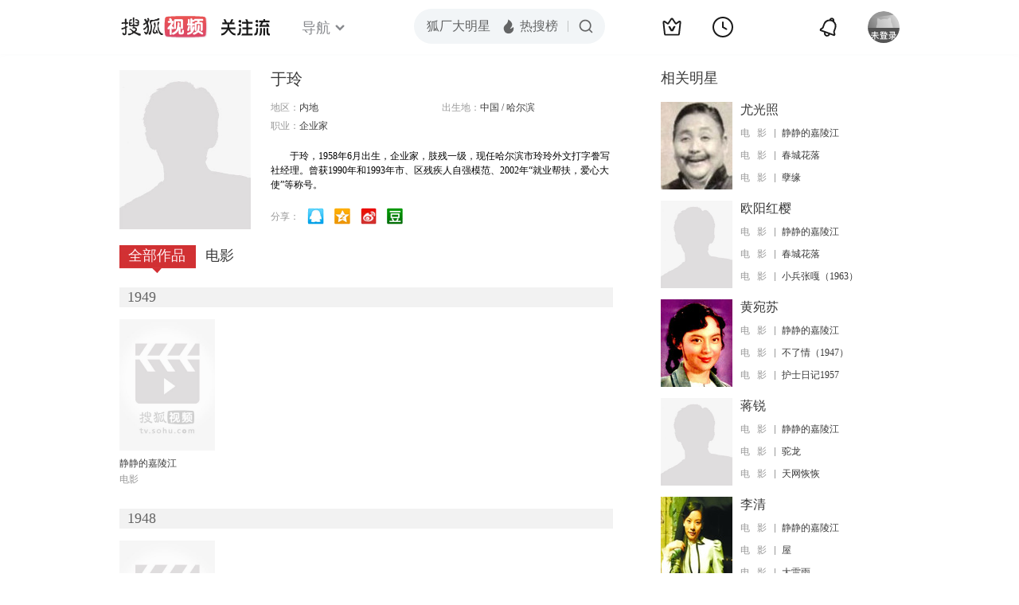

--- FILE ---
content_type: text/html;charset=UTF-8
request_url: https://score.my.tv.sohu.com/digg/get.do?type=442&vid=979652&callback=jQuery17207582287952390647_1769226040532&_=1769226042991
body_size: 120
content:
jQuery17207582287952390647_1769226040532({"vid":979652,"downCount":0,"statusText":"success but not exists","upCount":0,"pid":-1,"tvid":979652,"type":442,"status":200})

--- FILE ---
content_type: text/javascript; charset=utf-8
request_url: https://hui.sohu.com/mum/ipqueryjp?callback=jsonp1769226040192&cookie=1769226040353&platform_source=pc&_=1769226040193
body_size: 27
content:
typeof jsonp1769226040192 === 'function' && jsonp1769226040192({
  "ext_ip": "18.218.51.199",
  "urls": []
});

--- FILE ---
content_type: text/plain;charset=UTF-8
request_url: https://v4.passport.sohu.com/i/cookie/common?callback=passport4015_cb1769226044602&dfp=1769226044637&_=1769226044637
body_size: -295
content:
passport4015_cb1769226044602({"body":"","message":"Success","status":200})